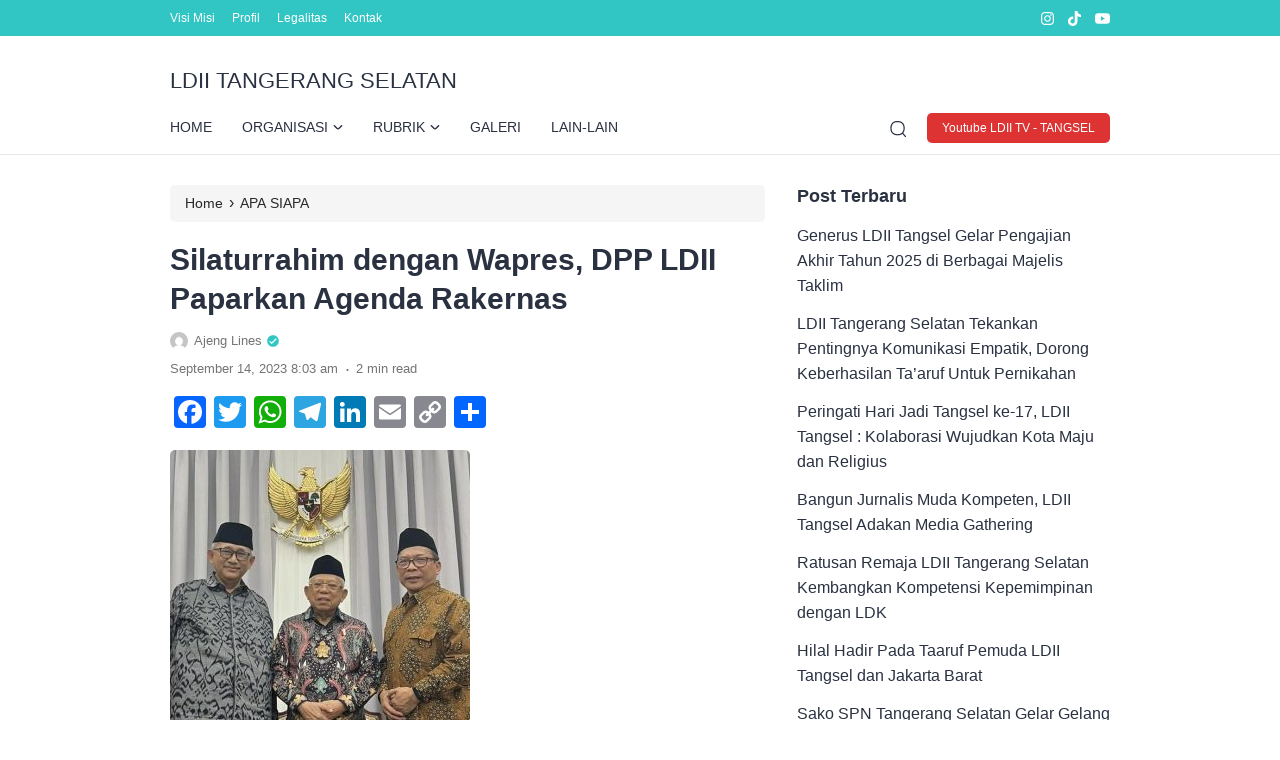

--- FILE ---
content_type: text/html; charset=UTF-8
request_url: https://ldiitangsel.or.id/silaturrahim-dengan-wapres-dpp-ldii-paparkan-agenda-rakernas/
body_size: 65907
content:
<!doctype html>
<html lang="en-US">
<head>
	<meta charset="UTF-8">
    <meta name="viewport" content="width=device-width, initial-scale=1.0" />
    
        <meta name="theme-color" content="#31c6c4" />
	<meta name="msapplication-navbutton-color" content="#31c6c4">
	<meta name="apple-mobile-web-app-capable" content="yes">
	<meta name="apple-mobile-web-app-status-bar-style" content="#31c6c4">

		<!-- connect to domain of font files -->
	<link rel="preconnect" href="https://fonts.gstatic.com" crossorigin>

	<!-- optionally increase loading priority -->
	<link rel="preload" as="style" href="https://fonts.googleapis.com/css2?family=Roboto:ital,wght@0,100;0,300;0,400;0,500;0,700;0,900;1,100;1,300;1,400;1,500;1,700;1,900&display=swap">

	<!-- async CSS -->
	<link rel="stylesheet" media="print" onload="this.onload=null;this.removeAttribute('media');" href="https://fonts.googleapis.com/css2?family=Roboto:ital,wght@0,100;0,300;0,400;0,500;0,700;0,900;1,100;1,300;1,400;1,500;1,700;1,900&display=swap">

	<!-- no-JS fallback -->
	<noscript>
	    <link rel="stylesheet" href="https://fonts.googleapis.com/css2?family=Roboto:ital,wght@0,100;0,300;0,400;0,500;0,700;0,900;1,100;1,300;1,400;1,500;1,700;1,900&display=swap">
	</noscript>

	<style type="text/css">
	
		@media only screen and (min-width: 576px) {
		.eipro-news .hide-p-sidebar .content.c-fullwidth.c-lnews .container, .eipro-news .hide-p-sidebar .content.c-fullwidth.c-lnews .elementor-section.elementor-section-boxed > .elementor-container {
		    max-width: 970px !important;
		}
	}
	
	.eipro-news .widget-area section.widget_eipro_popular_post_widget, .eipro-business .c-prefooter {
		background-image: url(https://ldiitangsel.or.id/wp-content/themes/eipro-master/assets/img/bg-footer-2.jpg) !important;
	}

	body .table-of-contents li::before {
		content: url(https://ldiitangsel.or.id/wp-content/themes/eipro-master/assets/icon/angle-small-right.png) !important;
	}
	html[data-applied-mode=dark] .table-of-contents li::before {
		content: url(https://ldiitangsel.or.id/wp-content/themes/eipro-master/assets/icon/angle-small-right-white.png) !important;
	}

	@media only screen and (min-width: 1171px) {
		.c-trending-wrap {
			background-image: url(https://ldiitangsel.or.id/wp-content/themes/eipro-master/assets/img/bg-footer-2.jpg) !important;
		}
	}

			html body {
			font-family: "Roboto", sans-serif !important;
		}
		
				
		@media only screen and (max-width: 428px) {

								}

		:root {
		--color-primary: #31c6c4 !important;
		--color-secondary_bg: #ffffff !important;
		--color-secondary_text: #000000 !important;
	}
	body .content-single blockquote p a, .wp-calendar-nav-prev a, .wp-calendar-table td a, .custom-widget section.widget ul li a:hover, footer .copyright a, .tab-bar .bar-active a span, body .widget h5 .lbl-popular a, .single-post .content-single p a, .table-of-contents li a:hover, .content-page p a, html[data-applied-mode=dark] body.single-post .content-single .table-of-contents li:hover a, html[data-applied-mode=dark] body.single-post .content-single .table-of-contents li:hover {
		color: #31c6c4 !important;
	}
	body .content-single blockquote {
		border-color: #31c6c4 !important;
	}
	body.single-post .content-single .comments-area li a.comment-reply-link, body.single-post .content-single .comments-area li a.comment-reply-link:focus {
		background-color: #31c6c4;
	}
	body .show-comments, body form input[type="submit"], .dataTables_wrapper .dataTables_paginate .paginate_button.current, .dataTables_wrapper .dataTables_paginate .paginate_button.current:hover, .popup-mobilemenu-area .m-cta .c-btn, .popup-mobilemenu-area .m-cta .c-btn:hover, .popup-mobilemenu-area .m-cta .c-btn:focus, body form select[name="search_taxonomy"] {
		background-color: #31c6c4 !important;
		border-color: #31c6c4 !important;
	}

		.main-navigation .nav-right .c-btn, .main-navigation .nav-right .c-btn:hover, .main-navigation .nav-right .c-btn:focus {
		background-color: #dd3333 !important;
		color:  !important;
	}
	
	
	html[data-applied-mode=dark] .wp-calendar-table td a {
		background-color: #31c6c4 !important;
	    color: #ffffff !important;
	    border-radius: 100% !important;
	}
	html[data-applied-mode=dark] .table-of-contents .toc-headline::before {
	    content: url(https://ldiitangsel.or.id/wp-content/themes/eipro-master/assets/icon/list-white-update.svg) !important;
	}
	.table-of-contents .toc-headline::before {
		content: url(https://ldiitangsel.or.id/wp-content/themes/eipro-master/assets/icon/list.svg) !important;
	}

	@media only screen and (max-width: 428px) {
				.eipro-news .hide-p-sidebar .content.c-fullwidth .c-logo a img, body.eipro-news .c-profile.sidebar .c-logo img, .eipro-business .hide-p-sidebar .content.c-fullwidth .c-logo a img, body.eipro-business .c-profile.sidebar .c-logo img {
			width: calc(300px / 2) !important;
			border-radius: 0;
		}
	}

</style>


	 	
	<meta name='robots' content='index, follow, max-image-preview:large, max-snippet:-1, max-video-preview:-1' />
	<style>img:is([sizes="auto" i], [sizes^="auto," i]) { contain-intrinsic-size: 3000px 1500px }</style>
	
	<!-- This site is optimized with the Yoast SEO plugin v26.7 - https://yoast.com/wordpress/plugins/seo/ -->
	<title>Silaturrahim dengan Wapres, DPP LDII Paparkan Agenda Rakernas - LDII TANGERANG SELATAN</title>
	<link rel="canonical" href="https://ldiitangsel.or.id/silaturrahim-dengan-wapres-dpp-ldii-paparkan-agenda-rakernas/" />
	<meta property="og:locale" content="en_US" />
	<meta property="og:type" content="article" />
	<meta property="og:title" content="Silaturrahim dengan Wapres, DPP LDII Paparkan Agenda Rakernas - LDII TANGERANG SELATAN" />
	<meta property="og:description" content="Jakarta (14/9). Ketua Umum DPP LDII KH Chriswanto Santoso dan Sekretaris Hasyim Nasution menemui Wakil Presiden (Wapres) KH Ma’ruf Amin di Rumah Dinas Wapres, pada Senin (11/9). Dalam pertemuan tersebut, KH Chriswanto mengundang Wapres untuk memberi pengarahan dan menutup Rapat Kerja Nasional (Rakernas) LDII pada November nanti. “Rakernas rencananya akan dibuka Presiden Jokowi dan kami [&hellip;]" />
	<meta property="og:url" content="https://ldiitangsel.or.id/silaturrahim-dengan-wapres-dpp-ldii-paparkan-agenda-rakernas/" />
	<meta property="og:site_name" content="LDII TANGERANG SELATAN" />
	<meta property="article:published_time" content="2023-09-14T01:03:25+00:00" />
	<meta property="og:image" content="https://i0.wp.com/ldiitangsel.or.id/wp-content/uploads/2023/09/Ketua-Umum-DPP-LDII-KH-Chriswanto-Santoso-dan-Sekretaris-Hasyim-Nasution-menemui-Wakil-Presiden-Wapres-KH-Maruf-Amin.jpg?fit=648%2C648&ssl=1" />
	<meta property="og:image:width" content="648" />
	<meta property="og:image:height" content="648" />
	<meta property="og:image:type" content="image/jpeg" />
	<meta name="author" content="Ajeng Lines" />
	<meta name="twitter:card" content="summary_large_image" />
	<meta name="twitter:label1" content="Written by" />
	<meta name="twitter:data1" content="Ajeng Lines" />
	<meta name="twitter:label2" content="Est. reading time" />
	<meta name="twitter:data2" content="2 minutes" />
	<script type="application/ld+json" class="yoast-schema-graph">{"@context":"https://schema.org","@graph":[{"@type":"Article","@id":"https://ldiitangsel.or.id/silaturrahim-dengan-wapres-dpp-ldii-paparkan-agenda-rakernas/#article","isPartOf":{"@id":"https://ldiitangsel.or.id/silaturrahim-dengan-wapres-dpp-ldii-paparkan-agenda-rakernas/"},"author":{"name":"Ajeng Lines","@id":"https://ldiitangsel.or.id/#/schema/person/6f334d2e9e1da160287c78e676823d23"},"headline":"Silaturrahim dengan Wapres, DPP LDII Paparkan Agenda Rakernas","datePublished":"2023-09-14T01:03:25+00:00","mainEntityOfPage":{"@id":"https://ldiitangsel.or.id/silaturrahim-dengan-wapres-dpp-ldii-paparkan-agenda-rakernas/"},"wordCount":316,"image":{"@id":"https://ldiitangsel.or.id/silaturrahim-dengan-wapres-dpp-ldii-paparkan-agenda-rakernas/#primaryimage"},"thumbnailUrl":"https://ldiitangsel.or.id/wp-content/uploads/2023/09/Ketua-Umum-DPP-LDII-KH-Chriswanto-Santoso-dan-Sekretaris-Hasyim-Nasution-menemui-Wakil-Presiden-Wapres-KH-Maruf-Amin.jpg","articleSection":["APA SIAPA"],"inLanguage":"en-US"},{"@type":"WebPage","@id":"https://ldiitangsel.or.id/silaturrahim-dengan-wapres-dpp-ldii-paparkan-agenda-rakernas/","url":"https://ldiitangsel.or.id/silaturrahim-dengan-wapres-dpp-ldii-paparkan-agenda-rakernas/","name":"Silaturrahim dengan Wapres, DPP LDII Paparkan Agenda Rakernas - LDII TANGERANG SELATAN","isPartOf":{"@id":"https://ldiitangsel.or.id/#website"},"primaryImageOfPage":{"@id":"https://ldiitangsel.or.id/silaturrahim-dengan-wapres-dpp-ldii-paparkan-agenda-rakernas/#primaryimage"},"image":{"@id":"https://ldiitangsel.or.id/silaturrahim-dengan-wapres-dpp-ldii-paparkan-agenda-rakernas/#primaryimage"},"thumbnailUrl":"https://ldiitangsel.or.id/wp-content/uploads/2023/09/Ketua-Umum-DPP-LDII-KH-Chriswanto-Santoso-dan-Sekretaris-Hasyim-Nasution-menemui-Wakil-Presiden-Wapres-KH-Maruf-Amin.jpg","datePublished":"2023-09-14T01:03:25+00:00","author":{"@id":"https://ldiitangsel.or.id/#/schema/person/6f334d2e9e1da160287c78e676823d23"},"breadcrumb":{"@id":"https://ldiitangsel.or.id/silaturrahim-dengan-wapres-dpp-ldii-paparkan-agenda-rakernas/#breadcrumb"},"inLanguage":"en-US","potentialAction":[{"@type":"ReadAction","target":["https://ldiitangsel.or.id/silaturrahim-dengan-wapres-dpp-ldii-paparkan-agenda-rakernas/"]}]},{"@type":"ImageObject","inLanguage":"en-US","@id":"https://ldiitangsel.or.id/silaturrahim-dengan-wapres-dpp-ldii-paparkan-agenda-rakernas/#primaryimage","url":"https://ldiitangsel.or.id/wp-content/uploads/2023/09/Ketua-Umum-DPP-LDII-KH-Chriswanto-Santoso-dan-Sekretaris-Hasyim-Nasution-menemui-Wakil-Presiden-Wapres-KH-Maruf-Amin.jpg","contentUrl":"https://ldiitangsel.or.id/wp-content/uploads/2023/09/Ketua-Umum-DPP-LDII-KH-Chriswanto-Santoso-dan-Sekretaris-Hasyim-Nasution-menemui-Wakil-Presiden-Wapres-KH-Maruf-Amin.jpg","width":648,"height":648},{"@type":"BreadcrumbList","@id":"https://ldiitangsel.or.id/silaturrahim-dengan-wapres-dpp-ldii-paparkan-agenda-rakernas/#breadcrumb","itemListElement":[{"@type":"ListItem","position":1,"name":"Home","item":"https://ldiitangsel.or.id/"},{"@type":"ListItem","position":2,"name":"Silaturrahim dengan Wapres, DPP LDII Paparkan Agenda Rakernas"}]},{"@type":"WebSite","@id":"https://ldiitangsel.or.id/#website","url":"https://ldiitangsel.or.id/","name":"LDII TANGERANG SELATAN","description":"Professional Religius","potentialAction":[{"@type":"SearchAction","target":{"@type":"EntryPoint","urlTemplate":"https://ldiitangsel.or.id/?s={search_term_string}"},"query-input":{"@type":"PropertyValueSpecification","valueRequired":true,"valueName":"search_term_string"}}],"inLanguage":"en-US"},{"@type":"Person","@id":"https://ldiitangsel.or.id/#/schema/person/6f334d2e9e1da160287c78e676823d23","name":"Ajeng Lines","image":{"@type":"ImageObject","inLanguage":"en-US","@id":"https://ldiitangsel.or.id/#/schema/person/image/","url":"https://secure.gravatar.com/avatar/785046e357683282eeaa7061b0ed6c440b6bd97d9408dd5062da5bdd730bb4ae?s=96&d=mm&r=g","contentUrl":"https://secure.gravatar.com/avatar/785046e357683282eeaa7061b0ed6c440b6bd97d9408dd5062da5bdd730bb4ae?s=96&d=mm&r=g","caption":"Ajeng Lines"},"url":"https://ldiitangsel.or.id/author/dyahajeng/"}]}</script>
	<!-- / Yoast SEO plugin. -->


<link rel='dns-prefetch' href='//static.addtoany.com' />
<link rel='dns-prefetch' href='//code.jquery.com' />
<link rel='dns-prefetch' href='//cdn.jsdelivr.net' />
<link rel="alternate" type="application/rss+xml" title="LDII TANGERANG SELATAN &raquo; Feed" href="https://ldiitangsel.or.id/feed/" />
<link rel="alternate" type="application/rss+xml" title="LDII TANGERANG SELATAN &raquo; Comments Feed" href="https://ldiitangsel.or.id/comments/feed/" />

<link rel='stylesheet' id='wp-block-library-css' href='https://ldiitangsel.or.id/wp-includes/css/dist/block-library/style.min.css?ver=6.8.3' media='all' />
<style id='classic-theme-styles-inline-css'>
/*! This file is auto-generated */
.wp-block-button__link{color:#fff;background-color:#32373c;border-radius:9999px;box-shadow:none;text-decoration:none;padding:calc(.667em + 2px) calc(1.333em + 2px);font-size:1.125em}.wp-block-file__button{background:#32373c;color:#fff;text-decoration:none}
</style>
<style id='global-styles-inline-css'>
:root{--wp--preset--aspect-ratio--square: 1;--wp--preset--aspect-ratio--4-3: 4/3;--wp--preset--aspect-ratio--3-4: 3/4;--wp--preset--aspect-ratio--3-2: 3/2;--wp--preset--aspect-ratio--2-3: 2/3;--wp--preset--aspect-ratio--16-9: 16/9;--wp--preset--aspect-ratio--9-16: 9/16;--wp--preset--color--black: #000000;--wp--preset--color--cyan-bluish-gray: #abb8c3;--wp--preset--color--white: #ffffff;--wp--preset--color--pale-pink: #f78da7;--wp--preset--color--vivid-red: #cf2e2e;--wp--preset--color--luminous-vivid-orange: #ff6900;--wp--preset--color--luminous-vivid-amber: #fcb900;--wp--preset--color--light-green-cyan: #7bdcb5;--wp--preset--color--vivid-green-cyan: #00d084;--wp--preset--color--pale-cyan-blue: #8ed1fc;--wp--preset--color--vivid-cyan-blue: #0693e3;--wp--preset--color--vivid-purple: #9b51e0;--wp--preset--gradient--vivid-cyan-blue-to-vivid-purple: linear-gradient(135deg,rgba(6,147,227,1) 0%,rgb(155,81,224) 100%);--wp--preset--gradient--light-green-cyan-to-vivid-green-cyan: linear-gradient(135deg,rgb(122,220,180) 0%,rgb(0,208,130) 100%);--wp--preset--gradient--luminous-vivid-amber-to-luminous-vivid-orange: linear-gradient(135deg,rgba(252,185,0,1) 0%,rgba(255,105,0,1) 100%);--wp--preset--gradient--luminous-vivid-orange-to-vivid-red: linear-gradient(135deg,rgba(255,105,0,1) 0%,rgb(207,46,46) 100%);--wp--preset--gradient--very-light-gray-to-cyan-bluish-gray: linear-gradient(135deg,rgb(238,238,238) 0%,rgb(169,184,195) 100%);--wp--preset--gradient--cool-to-warm-spectrum: linear-gradient(135deg,rgb(74,234,220) 0%,rgb(151,120,209) 20%,rgb(207,42,186) 40%,rgb(238,44,130) 60%,rgb(251,105,98) 80%,rgb(254,248,76) 100%);--wp--preset--gradient--blush-light-purple: linear-gradient(135deg,rgb(255,206,236) 0%,rgb(152,150,240) 100%);--wp--preset--gradient--blush-bordeaux: linear-gradient(135deg,rgb(254,205,165) 0%,rgb(254,45,45) 50%,rgb(107,0,62) 100%);--wp--preset--gradient--luminous-dusk: linear-gradient(135deg,rgb(255,203,112) 0%,rgb(199,81,192) 50%,rgb(65,88,208) 100%);--wp--preset--gradient--pale-ocean: linear-gradient(135deg,rgb(255,245,203) 0%,rgb(182,227,212) 50%,rgb(51,167,181) 100%);--wp--preset--gradient--electric-grass: linear-gradient(135deg,rgb(202,248,128) 0%,rgb(113,206,126) 100%);--wp--preset--gradient--midnight: linear-gradient(135deg,rgb(2,3,129) 0%,rgb(40,116,252) 100%);--wp--preset--font-size--small: 13px;--wp--preset--font-size--medium: 20px;--wp--preset--font-size--large: 36px;--wp--preset--font-size--x-large: 42px;--wp--preset--spacing--20: 0.44rem;--wp--preset--spacing--30: 0.67rem;--wp--preset--spacing--40: 1rem;--wp--preset--spacing--50: 1.5rem;--wp--preset--spacing--60: 2.25rem;--wp--preset--spacing--70: 3.38rem;--wp--preset--spacing--80: 5.06rem;--wp--preset--shadow--natural: 6px 6px 9px rgba(0, 0, 0, 0.2);--wp--preset--shadow--deep: 12px 12px 50px rgba(0, 0, 0, 0.4);--wp--preset--shadow--sharp: 6px 6px 0px rgba(0, 0, 0, 0.2);--wp--preset--shadow--outlined: 6px 6px 0px -3px rgba(255, 255, 255, 1), 6px 6px rgba(0, 0, 0, 1);--wp--preset--shadow--crisp: 6px 6px 0px rgba(0, 0, 0, 1);}:where(.is-layout-flex){gap: 0.5em;}:where(.is-layout-grid){gap: 0.5em;}body .is-layout-flex{display: flex;}.is-layout-flex{flex-wrap: wrap;align-items: center;}.is-layout-flex > :is(*, div){margin: 0;}body .is-layout-grid{display: grid;}.is-layout-grid > :is(*, div){margin: 0;}:where(.wp-block-columns.is-layout-flex){gap: 2em;}:where(.wp-block-columns.is-layout-grid){gap: 2em;}:where(.wp-block-post-template.is-layout-flex){gap: 1.25em;}:where(.wp-block-post-template.is-layout-grid){gap: 1.25em;}.has-black-color{color: var(--wp--preset--color--black) !important;}.has-cyan-bluish-gray-color{color: var(--wp--preset--color--cyan-bluish-gray) !important;}.has-white-color{color: var(--wp--preset--color--white) !important;}.has-pale-pink-color{color: var(--wp--preset--color--pale-pink) !important;}.has-vivid-red-color{color: var(--wp--preset--color--vivid-red) !important;}.has-luminous-vivid-orange-color{color: var(--wp--preset--color--luminous-vivid-orange) !important;}.has-luminous-vivid-amber-color{color: var(--wp--preset--color--luminous-vivid-amber) !important;}.has-light-green-cyan-color{color: var(--wp--preset--color--light-green-cyan) !important;}.has-vivid-green-cyan-color{color: var(--wp--preset--color--vivid-green-cyan) !important;}.has-pale-cyan-blue-color{color: var(--wp--preset--color--pale-cyan-blue) !important;}.has-vivid-cyan-blue-color{color: var(--wp--preset--color--vivid-cyan-blue) !important;}.has-vivid-purple-color{color: var(--wp--preset--color--vivid-purple) !important;}.has-black-background-color{background-color: var(--wp--preset--color--black) !important;}.has-cyan-bluish-gray-background-color{background-color: var(--wp--preset--color--cyan-bluish-gray) !important;}.has-white-background-color{background-color: var(--wp--preset--color--white) !important;}.has-pale-pink-background-color{background-color: var(--wp--preset--color--pale-pink) !important;}.has-vivid-red-background-color{background-color: var(--wp--preset--color--vivid-red) !important;}.has-luminous-vivid-orange-background-color{background-color: var(--wp--preset--color--luminous-vivid-orange) !important;}.has-luminous-vivid-amber-background-color{background-color: var(--wp--preset--color--luminous-vivid-amber) !important;}.has-light-green-cyan-background-color{background-color: var(--wp--preset--color--light-green-cyan) !important;}.has-vivid-green-cyan-background-color{background-color: var(--wp--preset--color--vivid-green-cyan) !important;}.has-pale-cyan-blue-background-color{background-color: var(--wp--preset--color--pale-cyan-blue) !important;}.has-vivid-cyan-blue-background-color{background-color: var(--wp--preset--color--vivid-cyan-blue) !important;}.has-vivid-purple-background-color{background-color: var(--wp--preset--color--vivid-purple) !important;}.has-black-border-color{border-color: var(--wp--preset--color--black) !important;}.has-cyan-bluish-gray-border-color{border-color: var(--wp--preset--color--cyan-bluish-gray) !important;}.has-white-border-color{border-color: var(--wp--preset--color--white) !important;}.has-pale-pink-border-color{border-color: var(--wp--preset--color--pale-pink) !important;}.has-vivid-red-border-color{border-color: var(--wp--preset--color--vivid-red) !important;}.has-luminous-vivid-orange-border-color{border-color: var(--wp--preset--color--luminous-vivid-orange) !important;}.has-luminous-vivid-amber-border-color{border-color: var(--wp--preset--color--luminous-vivid-amber) !important;}.has-light-green-cyan-border-color{border-color: var(--wp--preset--color--light-green-cyan) !important;}.has-vivid-green-cyan-border-color{border-color: var(--wp--preset--color--vivid-green-cyan) !important;}.has-pale-cyan-blue-border-color{border-color: var(--wp--preset--color--pale-cyan-blue) !important;}.has-vivid-cyan-blue-border-color{border-color: var(--wp--preset--color--vivid-cyan-blue) !important;}.has-vivid-purple-border-color{border-color: var(--wp--preset--color--vivid-purple) !important;}.has-vivid-cyan-blue-to-vivid-purple-gradient-background{background: var(--wp--preset--gradient--vivid-cyan-blue-to-vivid-purple) !important;}.has-light-green-cyan-to-vivid-green-cyan-gradient-background{background: var(--wp--preset--gradient--light-green-cyan-to-vivid-green-cyan) !important;}.has-luminous-vivid-amber-to-luminous-vivid-orange-gradient-background{background: var(--wp--preset--gradient--luminous-vivid-amber-to-luminous-vivid-orange) !important;}.has-luminous-vivid-orange-to-vivid-red-gradient-background{background: var(--wp--preset--gradient--luminous-vivid-orange-to-vivid-red) !important;}.has-very-light-gray-to-cyan-bluish-gray-gradient-background{background: var(--wp--preset--gradient--very-light-gray-to-cyan-bluish-gray) !important;}.has-cool-to-warm-spectrum-gradient-background{background: var(--wp--preset--gradient--cool-to-warm-spectrum) !important;}.has-blush-light-purple-gradient-background{background: var(--wp--preset--gradient--blush-light-purple) !important;}.has-blush-bordeaux-gradient-background{background: var(--wp--preset--gradient--blush-bordeaux) !important;}.has-luminous-dusk-gradient-background{background: var(--wp--preset--gradient--luminous-dusk) !important;}.has-pale-ocean-gradient-background{background: var(--wp--preset--gradient--pale-ocean) !important;}.has-electric-grass-gradient-background{background: var(--wp--preset--gradient--electric-grass) !important;}.has-midnight-gradient-background{background: var(--wp--preset--gradient--midnight) !important;}.has-small-font-size{font-size: var(--wp--preset--font-size--small) !important;}.has-medium-font-size{font-size: var(--wp--preset--font-size--medium) !important;}.has-large-font-size{font-size: var(--wp--preset--font-size--large) !important;}.has-x-large-font-size{font-size: var(--wp--preset--font-size--x-large) !important;}
:where(.wp-block-post-template.is-layout-flex){gap: 1.25em;}:where(.wp-block-post-template.is-layout-grid){gap: 1.25em;}
:where(.wp-block-columns.is-layout-flex){gap: 2em;}:where(.wp-block-columns.is-layout-grid){gap: 2em;}
:root :where(.wp-block-pullquote){font-size: 1.5em;line-height: 1.6;}
</style>
<link rel='stylesheet' id='contact-form-7-css' href='https://ldiitangsel.or.id/wp-content/plugins/contact-form-7/includes/css/styles.css?ver=6.1.4' media='all' />
<link rel='stylesheet' id='eipro-master-style-css' href='https://ldiitangsel.or.id/wp-content/themes/eipro-master/style.css?ver=1.3.1' media='all' />
<link rel='stylesheet' id='eipro-master-main-style-css' href='https://ldiitangsel.or.id/wp-content/themes/eipro-master/assets/css/style.min.css?ver=1768670358' media='all' />
<link rel='stylesheet' id='eipro-news-main-style-css' href='https://ldiitangsel.or.id/wp-content/themes/eipro-master/assets/css/eipro-news-style.min.css?ver=1768670358' media='all' />
<link rel='stylesheet' id='slick_style-css' href='//cdn.jsdelivr.net/npm/slick-carousel@1.8.1/slick/slick.css?ver=1.8.1' media='all' />
<link rel='stylesheet' id='addtoany-css' href='https://ldiitangsel.or.id/wp-content/plugins/add-to-any/addtoany.min.css?ver=1.16' media='all' />
<script id="addtoany-core-js-before">
window.a2a_config=window.a2a_config||{};a2a_config.callbacks=[];a2a_config.overlays=[];a2a_config.templates={};
</script>
<script defer src="https://static.addtoany.com/menu/page.js" id="addtoany-core-js"></script>
<script src="https://ldiitangsel.or.id/wp-includes/js/jquery/jquery.min.js?ver=3.7.1" id="jquery-core-js"></script>
<script src="https://ldiitangsel.or.id/wp-includes/js/jquery/jquery-migrate.min.js?ver=3.4.1" id="jquery-migrate-js"></script>
<script defer src="https://ldiitangsel.or.id/wp-content/plugins/add-to-any/addtoany.min.js?ver=1.1" id="addtoany-jquery-js"></script>
<link rel="https://api.w.org/" href="https://ldiitangsel.or.id/wp-json/" /><link rel="alternate" title="JSON" type="application/json" href="https://ldiitangsel.or.id/wp-json/wp/v2/posts/3011" /><link rel="EditURI" type="application/rsd+xml" title="RSD" href="https://ldiitangsel.or.id/xmlrpc.php?rsd" />
<meta name="generator" content="WordPress 6.8.3" />
<link rel='shortlink' href='https://ldiitangsel.or.id/?p=3011' />
<link rel="alternate" title="oEmbed (JSON)" type="application/json+oembed" href="https://ldiitangsel.or.id/wp-json/oembed/1.0/embed?url=https%3A%2F%2Fldiitangsel.or.id%2Fsilaturrahim-dengan-wapres-dpp-ldii-paparkan-agenda-rakernas%2F" />
<link rel="alternate" title="oEmbed (XML)" type="text/xml+oembed" href="https://ldiitangsel.or.id/wp-json/oembed/1.0/embed?url=https%3A%2F%2Fldiitangsel.or.id%2Fsilaturrahim-dengan-wapres-dpp-ldii-paparkan-agenda-rakernas%2F&#038;format=xml" />
	<link rel="preconnect" href="https://fonts.googleapis.com">
	<link rel="preconnect" href="https://fonts.gstatic.com">
	<link rel="icon" href="https://ldiitangsel.or.id/wp-content/uploads/2020/03/cropped-faviconNew-32x32.png" sizes="32x32" />
<link rel="icon" href="https://ldiitangsel.or.id/wp-content/uploads/2020/03/cropped-faviconNew-192x192.png" sizes="192x192" />
<link rel="apple-touch-icon" href="https://ldiitangsel.or.id/wp-content/uploads/2020/03/cropped-faviconNew-180x180.png" />
<meta name="msapplication-TileImage" content="https://ldiitangsel.or.id/wp-content/uploads/2020/03/cropped-faviconNew-270x270.png" />
   	<style id="egf-frontend-styles" type="text/css">
		p {font-family: 'Helvetica', sans-serif!important;font-size: 17px!important;font-style: normal!important;font-weight: 400!important;} p {} h1 {} h2 {} h3 {} h4 {} h5 {} h6 {} 	</style>
	</head>

<body class="wp-singular post-template-default single single-post postid-3011 single-format-standard wp-theme-eipro-master eipro-news">

	
<div class="wrapper hide-p-sidebar">

	<div class="c-profile sidebar">
		<div class="container">
			<span class="c-close">
		       <span><?xml version="1.0" encoding="UTF-8"?>
<!-- Generator: Adobe Illustrator 25.0.0, SVG Export Plug-In . SVG Version: 6.00 Build 0)  -->
<svg xmlns="http://www.w3.org/2000/svg" xmlns:xlink="http://www.w3.org/1999/xlink" version="1.1" id="Capa_1" x="0px" y="0px" viewBox="0 0 512.021 512.021" style="enable-background:new 0 0 512.021 512.021;" xml:space="preserve" width="512" height="512">
<g>
	<path d="M301.258,256.01L502.645,54.645c12.501-12.501,12.501-32.769,0-45.269c-12.501-12.501-32.769-12.501-45.269,0l0,0   L256.01,210.762L54.645,9.376c-12.501-12.501-32.769-12.501-45.269,0s-12.501,32.769,0,45.269L210.762,256.01L9.376,457.376   c-12.501,12.501-12.501,32.769,0,45.269s32.769,12.501,45.269,0L256.01,301.258l201.365,201.387   c12.501,12.501,32.769,12.501,45.269,0c12.501-12.501,12.501-32.769,0-45.269L301.258,256.01z"/>
</g>















</svg>
</span>
		    </span>
		</div>

								<div class="c-logo">
					<h1><a href="https://ldiitangsel.or.id/" rel="home">LDII TANGERANG SELATAN</a></h1>				</div>
				            	<a href="https://www.youtube.com/@LDIITVTangerangSelatan" class="c-btn" rel="noopener" target="_blank">
            		Youtube LDII TV - TANGSEL            	</a>
            					<div class="container">
            	<ul id="menu-social-menu" class=""><li id="menu-item-88" class="menu-item menu-item-type-custom menu-item-object-custom menu-item-88"><a target="_blank" href="http://facebook.com/">facebook</a></li>
<li id="menu-item-89" class="menu-item menu-item-type-custom menu-item-object-custom menu-item-89"><a target="_blank" href="https://twitter.com/">twitter</a></li>
<li id="menu-item-90" class="menu-item menu-item-type-custom menu-item-object-custom menu-item-90"><a target="_blank" href="https://www.instagram.com/">instagram</a></li>
<li id="menu-item-91" class="menu-item menu-item-type-custom menu-item-object-custom menu-item-91"><a target="_blank" href="https://www.youtube.com/">youtube</a></li>
</ul>	            </div>
					</div>
	<div class="sidebar-overlay"></div>

	<div class="content c-fullwidth c-lnews">

		
				<nav id="site-navigation" class="main-navigation">
			
<div class="top-bar">
	<div class="container">
		<div class="c-col">
            <div class="menu-toggle">
                <div class="bar1"></div>
                <div class="bar2"></div>
                <div class="bar3"></div>
            </div>
			<div class="c-menu">
                <ul id="menu-top-bar" class=""><li id="menu-item-4386" class="menu-item menu-item-type-post_type menu-item-object-page menu-item-4386"><a href="https://ldiitangsel.or.id/sample-page/">Visi Misi</a></li>
<li id="menu-item-4387" class="menu-item menu-item-type-post_type menu-item-object-page menu-item-4387"><a href="https://ldiitangsel.or.id/front-page-2/">Profil</a></li>
<li id="menu-item-4388" class="menu-item menu-item-type-post_type menu-item-object-page menu-item-4388"><a href="https://ldiitangsel.or.id/sejarah/">Legalitas</a></li>
<li id="menu-item-4389" class="menu-item menu-item-type-post_type menu-item-object-page menu-item-4389"><a href="https://ldiitangsel.or.id/kontak/">Kontak</a></li>
</ul>            </div>
		</div>
		<div class="c-col">
			
<div class="social-media outline">
  
    <a class="ig" rel="nofollow noopener" target="_blank" href="https://instagram.com/" aria-label="link">
    <?xml version="1.0" encoding="UTF-8"?>
<!-- Generator: Adobe Illustrator 26.0.1, SVG Export Plug-In . SVG Version: 6.00 Build 0)  -->
<svg xmlns="http://www.w3.org/2000/svg" xmlns:xlink="http://www.w3.org/1999/xlink" version="1.1" id="Capa_1" x="0px" y="0px" viewBox="0 0 24 24" style="enable-background:new 0 0 24 24;" xml:space="preserve" width="512" height="512">
<g>
	<path d="M12,2.162c3.204,0,3.584,0.012,4.849,0.07c1.308,0.06,2.655,0.358,3.608,1.311c0.962,0.962,1.251,2.296,1.311,3.608   c0.058,1.265,0.07,1.645,0.07,4.849c0,3.204-0.012,3.584-0.07,4.849c-0.059,1.301-0.364,2.661-1.311,3.608   c-0.962,0.962-2.295,1.251-3.608,1.311c-1.265,0.058-1.645,0.07-4.849,0.07s-3.584-0.012-4.849-0.07   c-1.291-0.059-2.669-0.371-3.608-1.311c-0.957-0.957-1.251-2.304-1.311-3.608c-0.058-1.265-0.07-1.645-0.07-4.849   c0-3.204,0.012-3.584,0.07-4.849c0.059-1.296,0.367-2.664,1.311-3.608c0.96-0.96,2.299-1.251,3.608-1.311   C8.416,2.174,8.796,2.162,12,2.162 M12,0C8.741,0,8.332,0.014,7.052,0.072C5.197,0.157,3.355,0.673,2.014,2.014   C0.668,3.36,0.157,5.198,0.072,7.052C0.014,8.332,0,8.741,0,12c0,3.259,0.014,3.668,0.072,4.948c0.085,1.853,0.603,3.7,1.942,5.038   c1.345,1.345,3.186,1.857,5.038,1.942C8.332,23.986,8.741,24,12,24c3.259,0,3.668-0.014,4.948-0.072   c1.854-0.085,3.698-0.602,5.038-1.942c1.347-1.347,1.857-3.184,1.942-5.038C23.986,15.668,24,15.259,24,12   c0-3.259-0.014-3.668-0.072-4.948c-0.085-1.855-0.602-3.698-1.942-5.038c-1.343-1.343-3.189-1.858-5.038-1.942   C15.668,0.014,15.259,0,12,0z"/>
	<path d="M12,5.838c-3.403,0-6.162,2.759-6.162,6.162c0,3.403,2.759,6.162,6.162,6.162s6.162-2.759,6.162-6.162   C18.162,8.597,15.403,5.838,12,5.838z M12,16c-2.209,0-4-1.791-4-4s1.791-4,4-4s4,1.791,4,4S14.209,16,12,16z"/>
	<circle cx="18.406" cy="5.594" r="1.44"/>
</g>















</svg>
  </a>
  
    <a class="ti" rel="nofollow noopener" target="_blank" href="https://tiktok.com/" aria-label="link">
    <?xml version="1.0" encoding="UTF-8"?>
<!-- Generator: Adobe Illustrator 26.0.1, SVG Export Plug-In . SVG Version: 6.00 Build 0)  -->
<svg xmlns="http://www.w3.org/2000/svg" xmlns:xlink="http://www.w3.org/1999/xlink" version="1.1" id="Capa_1" x="0px" y="0px" viewBox="0 0 24 24" style="enable-background:new 0 0 24 24;" xml:space="preserve" width="512" height="512">
<path d="M22.465,9.866c-2.139,0-4.122-0.684-5.74-1.846v8.385c0,4.188-3.407,7.594-7.594,7.594c-1.618,0-3.119-0.51-4.352-1.376  c-1.958-1.375-3.242-3.649-3.242-6.218c0-4.188,3.407-7.595,7.595-7.595c0.348,0,0.688,0.029,1.023,0.074v0.977v3.235  c-0.324-0.101-0.666-0.16-1.023-0.16c-1.912,0-3.468,1.556-3.468,3.469c0,1.332,0.756,2.489,1.86,3.07  c0.481,0.253,1.028,0.398,1.609,0.398c1.868,0,3.392-1.486,3.462-3.338L12.598,0h4.126c0,0.358,0.035,0.707,0.097,1.047  c0.291,1.572,1.224,2.921,2.517,3.764c0.9,0.587,1.974,0.93,3.126,0.93V9.866z"/>















</svg>
  </a>
  
  
  
  
  
  
  
  
    <a class="yt" rel="nofollow noopener" target="_blank" href="https://www.youtube.com/@LDIITVTangerangSelatan" aria-label="link">
    <?xml version="1.0" encoding="UTF-8"?>
<!-- Generator: Adobe Illustrator 26.0.1, SVG Export Plug-In . SVG Version: 6.00 Build 0)  -->
<svg xmlns="http://www.w3.org/2000/svg" xmlns:xlink="http://www.w3.org/1999/xlink" version="1.1" id="Capa_1" x="0px" y="0px" viewBox="0 0 24 24" style="enable-background:new 0 0 24 24;" xml:space="preserve" width="512" height="512">
<g id="XMLID_184_">
	<path d="M23.498,6.186c-0.276-1.039-1.089-1.858-2.122-2.136C19.505,3.546,12,3.546,12,3.546s-7.505,0-9.377,0.504   C1.591,4.328,0.778,5.146,0.502,6.186C0,8.07,0,12,0,12s0,3.93,0.502,5.814c0.276,1.039,1.089,1.858,2.122,2.136   C4.495,20.454,12,20.454,12,20.454s7.505,0,9.377-0.504c1.032-0.278,1.845-1.096,2.122-2.136C24,15.93,24,12,24,12   S24,8.07,23.498,6.186z M9.546,15.569V8.431L15.818,12L9.546,15.569z"/>
</g>















</svg>
  </a>
  
  </div>

		</div>
	</div>
</div>

			<div class="container">
									<div class="c-logo">
						<h1><a href="https://ldiitangsel.or.id/" rel="home">LDII TANGERANG SELATAN</a></h1>					</div>
				
				
				<div class="nav-collapse">
											<div class="c-logo">
														<h1><a href="https://ldiitangsel.or.id/" rel="home">LDII TANGERANG SELATAN</a></h1>						</div>
										
					<div class="nav-right">

							                	<span class="search pointer">
	                		<svg width="17" height="18" viewBox="0 0 17 18" fill="none" xmlns="http://www.w3.org/2000/svg">
<path d="M1.15533 10.2776L1.75692 10.1484L1.15533 10.2776ZM1.24024 5.80141L1.83651 5.95326L1.24024 5.80141ZM13.9324 6.04218L14.534 5.91305L13.9324 6.04218ZM13.8475 10.5183L14.4437 10.6701L13.8475 10.5183ZM9.66156 14.5484L9.53243 13.9468L9.66156 14.5484ZM5.18543 14.4635L5.03358 15.0597L5.18543 14.4635ZM5.42619 1.77132L5.29706 1.16972L5.42619 1.77132ZM9.90228 1.85622L10.0542 1.25996L9.90228 1.85622ZM15.1052 16.9008C15.3409 17.1456 15.7304 17.153 15.9752 16.9173C16.2201 16.6816 16.2274 16.2921 15.9918 16.0473L15.1052 16.9008ZM1.75692 10.1484C1.45947 8.76258 1.4867 7.32681 1.83651 5.95326L0.643974 5.64956C0.247314 7.2071 0.216428 8.83528 0.55373 10.4067L1.75692 10.1484ZM13.3308 6.17129C13.6283 7.5571 13.601 8.99293 13.2512 10.3665L14.4437 10.6701C14.8404 9.11265 14.8713 7.48449 14.534 5.91305L13.3308 6.17129ZM9.53243 13.9468C8.14667 14.2443 6.71082 14.217 5.33728 13.8672L5.03358 15.0597C6.59111 15.4564 8.21929 15.4873 9.7907 15.15L9.53243 13.9468ZM5.55532 2.37291C6.94112 2.07546 8.37695 2.1027 9.75049 2.45249L10.0542 1.25996C8.49666 0.863309 6.8685 0.832424 5.29706 1.16972L5.55532 2.37291ZM5.33728 13.8672C3.53446 13.4081 2.14735 11.9673 1.75692 10.1484L0.55373 10.4067C1.04225 12.6826 2.77784 14.4853 5.03358 15.0597L5.33728 13.8672ZM9.7907 15.15C12.0666 14.6615 13.8693 12.9259 14.4437 10.6701L13.2512 10.3665C12.7921 12.1693 11.3514 13.5564 9.53243 13.9468L9.7907 15.15ZM9.75049 2.45249C11.5533 2.91161 12.9404 4.35237 13.3308 6.17129L14.534 5.91305C14.0455 3.63715 12.3099 1.83443 10.0542 1.25996L9.75049 2.45249ZM5.29706 1.16972C3.02116 1.65823 1.21844 3.39383 0.643974 5.64956L1.83651 5.95326C2.29562 4.15045 3.73639 2.76333 5.55532 2.37291L5.29706 1.16972ZM12.1562 13.8377L15.1052 16.9008L15.9918 16.0473L13.0427 12.9841L12.1562 13.8377Z" fill="#2A3141"/>
</svg>
	                	</span>
	                	
	                	
	                		                	<a href="https://www.youtube.com/@LDIITVTangerangSelatan" class="c-btn" rel="noopener" target="_blank">
	                		Youtube LDII TV - TANGSEL	                	</a>
	                		                </div>
					<div class="nav-left">
		                <div class="navwrap">
			                <ul id="menu-primary" class="nav"><li id="menu-item-4380" class="menu-item menu-item-type-custom menu-item-object-custom menu-item-home menu-item-4380"><a href="https://ldiitangsel.or.id">HOME</a></li>
<li id="menu-item-5170" class="menu-item menu-item-type-post_type menu-item-object-page has-dropdown menu-item-5170"><a href="https://ldiitangsel.or.id/organisasi-3/">ORGANISASI</a>
<ul class="dropdown">
	<li id="menu-item-5208" class="menu-item menu-item-type-post_type menu-item-object-page menu-item-5208"><a href="https://ldiitangsel.or.id/tentang-ldii/">TENTANG LDII</a></li>
	<li id="menu-item-5210" class="menu-item menu-item-type-post_type menu-item-object-page menu-item-5210"><a href="https://ldiitangsel.or.id/susunan-pengurus/">SUSUNAN PENGURUS</a></li>
	<li id="menu-item-5202" class="menu-item menu-item-type-post_type menu-item-object-page menu-item-5202"><a href="https://ldiitangsel.or.id/kontak/">KONTAK</a></li>
</ul>
</li>
<li id="menu-item-5158" class="menu-item menu-item-type-post_type menu-item-object-page has-dropdown menu-item-5158"><a href="https://ldiitangsel.or.id/rubrik/">RUBRIK</a>
<ul class="dropdown">
	<li id="menu-item-4383" class="menu-item menu-item-type-taxonomy menu-item-object-category menu-item-4383"><a href="https://ldiitangsel.or.id/category/artikel/">ARTIKEL</a></li>
	<li id="menu-item-4382" class="menu-item menu-item-type-taxonomy menu-item-object-category menu-item-4382"><a href="https://ldiitangsel.or.id/category/lintas-daerah/">LINTAS DAERAH</a></li>
	<li id="menu-item-4384" class="menu-item menu-item-type-taxonomy menu-item-object-category menu-item-4384"><a href="https://ldiitangsel.or.id/category/kesehatan/">KESEHATAN</a></li>
	<li id="menu-item-4533" class="menu-item menu-item-type-taxonomy menu-item-object-category menu-item-4533"><a href="https://ldiitangsel.or.id/category/khazanah/">KHAZANAH</a></li>
	<li id="menu-item-5047" class="menu-item menu-item-type-taxonomy menu-item-object-category menu-item-5047"><a href="https://ldiitangsel.or.id/category/ruang-generus/">RUANG GENERUS</a></li>
	<li id="menu-item-4381" class="menu-item menu-item-type-taxonomy menu-item-object-category current-post-ancestor current-menu-parent current-post-parent menu-item-4381"><a href="https://ldiitangsel.or.id/category/apa-siapa/">APA SIAPA</a></li>
</ul>
</li>
<li id="menu-item-5522" class="menu-item menu-item-type-taxonomy menu-item-object-category menu-item-5522"><a href="https://ldiitangsel.or.id/category/galeri/">GALERI</a></li>
<li id="menu-item-5307" class="menu-item menu-item-type-taxonomy menu-item-object-category menu-item-5307"><a href="https://ldiitangsel.or.id/category/lain-lain/">LAIN-LAIN</a></li>
</ul>			            </div>
					</div>
				</div>
			</div>
		</nav>

		

	<div class="content-single">
		<div class="container">

			
			<div class="c-two-col">
				<div class="c-post-left">

					<div class="breadcrumbs" itemscope itemtype="http://schema.org/BreadcrumbList"><span itemprop="itemListElement" itemscope itemtype="http://schema.org/ListItem"><a class="breadcrumbs__link" href="https://ldiitangsel.or.id/" itemprop="item"><span itemprop="name">Home</span></a><meta itemprop="position" content="1" /></span><span class="breadcrumbs__separator"> › </span><span itemprop="itemListElement" itemscope itemtype="http://schema.org/ListItem"><a class="breadcrumbs__link" href="https://ldiitangsel.or.id/category/apa-siapa/" itemprop="item"><span itemprop="name">APA SIAPA</span></a><meta itemprop="position" content="2" /></span></div><!-- .breadcrumbs -->
					<h1 class="post-title">
			        Silaturrahim dengan Wapres, DPP LDII Paparkan Agenda Rakernas			    </h1>

			    
			    				    	<div class="post-meta">

					  								<span class="c-author">
								<a href="https://ldiitangsel.or.id/author/dyahajeng/">
									<img alt='' src='https://secure.gravatar.com/avatar/785046e357683282eeaa7061b0ed6c440b6bd97d9408dd5062da5bdd730bb4ae?s=96&#038;d=mm&#038;r=g' srcset='https://secure.gravatar.com/avatar/785046e357683282eeaa7061b0ed6c440b6bd97d9408dd5062da5bdd730bb4ae?s=192&#038;d=mm&#038;r=g 2x' class='avatar avatar-96 photo' height='96' width='96' decoding='async'/>									<span>Ajeng Lines</span>
									<svg viewBox="0 0 24 24"><g><rect x="5" y="5" width="14" height="14" fill="#ffffff"/><path d="M12,2C6.5,2,2,6.5,2,12c0,5.5,4.5,10,10,10s10-4.5,10-10C22,6.5,17.5,2,12,2z M9.8,17.3l-4.2-4.1L7,11.8l2.8,2.7L17,7.4 l1.4,1.4L9.8,17.3z"></path></g></svg>
								</a>
							</span>
							
							<span class="c-bottom">
								<span>September 14, 2023 8:03 am</span>
								<span class="dot">.</span>
								<span>2 min read</span>
							</span>

						</div>

						
			  	
										
					
					
										

					<div class="desc">
					    <div class="addtoany_share_save_container addtoany_content addtoany_content_top"><div class="a2a_kit a2a_kit_size_32 addtoany_list" data-a2a-url="https://ldiitangsel.or.id/silaturrahim-dengan-wapres-dpp-ldii-paparkan-agenda-rakernas/" data-a2a-title="Silaturrahim dengan Wapres, DPP LDII Paparkan Agenda Rakernas"><a class="a2a_button_facebook" href="https://www.addtoany.com/add_to/facebook?linkurl=https%3A%2F%2Fldiitangsel.or.id%2Fsilaturrahim-dengan-wapres-dpp-ldii-paparkan-agenda-rakernas%2F&amp;linkname=Silaturrahim%20dengan%20Wapres%2C%20DPP%20LDII%20Paparkan%20Agenda%20Rakernas" title="Facebook" rel="nofollow noopener" target="_blank"></a><a class="a2a_button_twitter" href="https://www.addtoany.com/add_to/twitter?linkurl=https%3A%2F%2Fldiitangsel.or.id%2Fsilaturrahim-dengan-wapres-dpp-ldii-paparkan-agenda-rakernas%2F&amp;linkname=Silaturrahim%20dengan%20Wapres%2C%20DPP%20LDII%20Paparkan%20Agenda%20Rakernas" title="Twitter" rel="nofollow noopener" target="_blank"></a><a class="a2a_button_whatsapp" href="https://www.addtoany.com/add_to/whatsapp?linkurl=https%3A%2F%2Fldiitangsel.or.id%2Fsilaturrahim-dengan-wapres-dpp-ldii-paparkan-agenda-rakernas%2F&amp;linkname=Silaturrahim%20dengan%20Wapres%2C%20DPP%20LDII%20Paparkan%20Agenda%20Rakernas" title="WhatsApp" rel="nofollow noopener" target="_blank"></a><a class="a2a_button_telegram" href="https://www.addtoany.com/add_to/telegram?linkurl=https%3A%2F%2Fldiitangsel.or.id%2Fsilaturrahim-dengan-wapres-dpp-ldii-paparkan-agenda-rakernas%2F&amp;linkname=Silaturrahim%20dengan%20Wapres%2C%20DPP%20LDII%20Paparkan%20Agenda%20Rakernas" title="Telegram" rel="nofollow noopener" target="_blank"></a><a class="a2a_button_linkedin" href="https://www.addtoany.com/add_to/linkedin?linkurl=https%3A%2F%2Fldiitangsel.or.id%2Fsilaturrahim-dengan-wapres-dpp-ldii-paparkan-agenda-rakernas%2F&amp;linkname=Silaturrahim%20dengan%20Wapres%2C%20DPP%20LDII%20Paparkan%20Agenda%20Rakernas" title="LinkedIn" rel="nofollow noopener" target="_blank"></a><a class="a2a_button_email" href="https://www.addtoany.com/add_to/email?linkurl=https%3A%2F%2Fldiitangsel.or.id%2Fsilaturrahim-dengan-wapres-dpp-ldii-paparkan-agenda-rakernas%2F&amp;linkname=Silaturrahim%20dengan%20Wapres%2C%20DPP%20LDII%20Paparkan%20Agenda%20Rakernas" title="Email" rel="nofollow noopener" target="_blank"></a><a class="a2a_button_copy_link" href="https://www.addtoany.com/add_to/copy_link?linkurl=https%3A%2F%2Fldiitangsel.or.id%2Fsilaturrahim-dengan-wapres-dpp-ldii-paparkan-agenda-rakernas%2F&amp;linkname=Silaturrahim%20dengan%20Wapres%2C%20DPP%20LDII%20Paparkan%20Agenda%20Rakernas" title="Copy Link" rel="nofollow noopener" target="_blank"></a><a class="a2a_dd addtoany_share_save addtoany_share" href="https://www.addtoany.com/share"></a></div></div><p><img fetchpriority="high" decoding="async" class="alignnone size-medium wp-image-3012" src="https://ldiitangsel.or.id/wp-content/uploads/2023/09/Ketua-Umum-DPP-LDII-KH-Chriswanto-Santoso-dan-Sekretaris-Hasyim-Nasution-menemui-Wakil-Presiden-Wapres-KH-Maruf-Amin-300x300.jpg" alt="" width="300" height="300" srcset="https://ldiitangsel.or.id/wp-content/uploads/2023/09/Ketua-Umum-DPP-LDII-KH-Chriswanto-Santoso-dan-Sekretaris-Hasyim-Nasution-menemui-Wakil-Presiden-Wapres-KH-Maruf-Amin-300x300.jpg 300w, https://ldiitangsel.or.id/wp-content/uploads/2023/09/Ketua-Umum-DPP-LDII-KH-Chriswanto-Santoso-dan-Sekretaris-Hasyim-Nasution-menemui-Wakil-Presiden-Wapres-KH-Maruf-Amin-150x150.jpg 150w, https://ldiitangsel.or.id/wp-content/uploads/2023/09/Ketua-Umum-DPP-LDII-KH-Chriswanto-Santoso-dan-Sekretaris-Hasyim-Nasution-menemui-Wakil-Presiden-Wapres-KH-Maruf-Amin-116x116.jpg 116w, https://ldiitangsel.or.id/wp-content/uploads/2023/09/Ketua-Umum-DPP-LDII-KH-Chriswanto-Santoso-dan-Sekretaris-Hasyim-Nasution-menemui-Wakil-Presiden-Wapres-KH-Maruf-Amin.jpg 648w" sizes="(max-width: 300px) 100vw, 300px" /></p>
<p><strong>Jakarta (14/9).</strong> Ketua Umum DPP LDII KH Chriswanto Santoso dan Sekretaris Hasyim Nasution menemui Wakil Presiden (Wapres) KH Ma’ruf Amin di Rumah Dinas Wapres, pada Senin (11/9). Dalam pertemuan tersebut, KH Chriswanto mengundang Wapres untuk memberi pengarahan dan menutup Rapat Kerja Nasional (Rakernas) LDII pada November nanti.</p>
<p>“Rakernas rencananya akan dibuka Presiden Jokowi dan kami mengundang Wapres KH Ma’ruf Amin untuk menutup perhelatan tersebut,” ujar KH Chriswanto saat ditemui usai pertemuan dengan Wapres.</p>
<p>Menurut KH Chriswanto, Rakernas merupakan perhelatan akbar LDII yang merupakan agenda tetap. Dan biasanya, dihelat untuk menajamkan program kerja yang dibuat saat musyawarah nasional, “Momentum Rakernas saat ini sangat tepat, karena menjelang Pilpres 2024. Kami ingin mengundang para capres, memberi masukan terhadap program kerja kami. Sekaligus kami menyampaikan aspirasi kami, untuk membangun Indonesia,” papar KH Chriswanto.</p>
<p>Dalam Rakernas nanti, LDII akan mempertajam sekaligus mengevaluasi program kerja “8 Bidang Pengabdian LDII untuk Bangsa”. Program yang dicetuskan pada Rakernas LDII 2018 lalu itu, terdiri dari kebangsaan, dakwah, pendidikan umum, ketahanan pangan dan pelestarian lingkungan, kesehatan, ekonomi syariah, pemanfaatan energi baru terbarukan, serta pemanfaatan teknologi digital.</p>
<p>Menurut KH Chriswanto, pertemuan dengan KH Ma’ruf Amin sangat konstruktif, “Wapres insya Allah menutup Rakernas kami,” ujarnya. Ia berharap kedatangan Wapres KH Ma’ruf Amin juga dapat memberikan masukan kepada LDII, terkait kebangsaan dan dakwah. Dengan demikian, seluruh program kerja LDII selalu berkesinambungan dan selaras dengan kebijakan pemerintah.</p>
<p>Menurut KH Chriswanto, tugas ormas terutama ormas keagamaan adalah membantu pemerintah dalam menyukseskan pembangunan nasional, “Terutama bagi kami sebagai lembaga dakwah, adalah membangun karakter manusia, yang kami sebut sebagai manusia yang profesional religius,” tuturnya.</p>
<p>Dengan manusia yang profesional religius, pemerintah memiliki modal besar dalam membangun bangsa. Tanpa kekhawatiran, bahwa pembangunan itu hanya menyejahterakan masyarakat tapi sisi moralnya justru mengalami krisis, “Kami menginginkan Indonesia sebagai negeri yang penuh rahmat dan pengampunan. Masyarakatnya merasakan adil dan makmur, dan moralnya menampakkan prilaku yang berbudi pekerti luhur,” pungkas KH Chriswanto.</p>
<div class="addtoany_share_save_container addtoany_content addtoany_content_bottom"><div class="a2a_kit a2a_kit_size_32 addtoany_list" data-a2a-url="https://ldiitangsel.or.id/silaturrahim-dengan-wapres-dpp-ldii-paparkan-agenda-rakernas/" data-a2a-title="Silaturrahim dengan Wapres, DPP LDII Paparkan Agenda Rakernas"><a class="a2a_button_facebook" href="https://www.addtoany.com/add_to/facebook?linkurl=https%3A%2F%2Fldiitangsel.or.id%2Fsilaturrahim-dengan-wapres-dpp-ldii-paparkan-agenda-rakernas%2F&amp;linkname=Silaturrahim%20dengan%20Wapres%2C%20DPP%20LDII%20Paparkan%20Agenda%20Rakernas" title="Facebook" rel="nofollow noopener" target="_blank"></a><a class="a2a_button_twitter" href="https://www.addtoany.com/add_to/twitter?linkurl=https%3A%2F%2Fldiitangsel.or.id%2Fsilaturrahim-dengan-wapres-dpp-ldii-paparkan-agenda-rakernas%2F&amp;linkname=Silaturrahim%20dengan%20Wapres%2C%20DPP%20LDII%20Paparkan%20Agenda%20Rakernas" title="Twitter" rel="nofollow noopener" target="_blank"></a><a class="a2a_button_whatsapp" href="https://www.addtoany.com/add_to/whatsapp?linkurl=https%3A%2F%2Fldiitangsel.or.id%2Fsilaturrahim-dengan-wapres-dpp-ldii-paparkan-agenda-rakernas%2F&amp;linkname=Silaturrahim%20dengan%20Wapres%2C%20DPP%20LDII%20Paparkan%20Agenda%20Rakernas" title="WhatsApp" rel="nofollow noopener" target="_blank"></a><a class="a2a_button_telegram" href="https://www.addtoany.com/add_to/telegram?linkurl=https%3A%2F%2Fldiitangsel.or.id%2Fsilaturrahim-dengan-wapres-dpp-ldii-paparkan-agenda-rakernas%2F&amp;linkname=Silaturrahim%20dengan%20Wapres%2C%20DPP%20LDII%20Paparkan%20Agenda%20Rakernas" title="Telegram" rel="nofollow noopener" target="_blank"></a><a class="a2a_button_linkedin" href="https://www.addtoany.com/add_to/linkedin?linkurl=https%3A%2F%2Fldiitangsel.or.id%2Fsilaturrahim-dengan-wapres-dpp-ldii-paparkan-agenda-rakernas%2F&amp;linkname=Silaturrahim%20dengan%20Wapres%2C%20DPP%20LDII%20Paparkan%20Agenda%20Rakernas" title="LinkedIn" rel="nofollow noopener" target="_blank"></a><a class="a2a_button_email" href="https://www.addtoany.com/add_to/email?linkurl=https%3A%2F%2Fldiitangsel.or.id%2Fsilaturrahim-dengan-wapres-dpp-ldii-paparkan-agenda-rakernas%2F&amp;linkname=Silaturrahim%20dengan%20Wapres%2C%20DPP%20LDII%20Paparkan%20Agenda%20Rakernas" title="Email" rel="nofollow noopener" target="_blank"></a><a class="a2a_button_copy_link" href="https://www.addtoany.com/add_to/copy_link?linkurl=https%3A%2F%2Fldiitangsel.or.id%2Fsilaturrahim-dengan-wapres-dpp-ldii-paparkan-agenda-rakernas%2F&amp;linkname=Silaturrahim%20dengan%20Wapres%2C%20DPP%20LDII%20Paparkan%20Agenda%20Rakernas" title="Copy Link" rel="nofollow noopener" target="_blank"></a><a class="a2a_dd addtoany_share_save addtoany_share" href="https://www.addtoany.com/share"></a></div></div>   					</div>

					
					
		      
          
					
					
      	</div>

      	        <div class="right-sidebar">
            
<aside id="secondary" class="widget-area c-sticky-on">
	
		<section id="recent-posts-2" class="widget widget_recent_entries">
		<h2 class="widget-title">Post Terbaru</h2>
		<ul>
											<li>
					<a href="https://ldiitangsel.or.id/generus-ldii-tangsel-gelar-pengajian-akhir-tahun-2025-di-berbagai-majelis-taklim/">Generus LDII Tangsel Gelar Pengajian Akhir Tahun 2025 di Berbagai Majelis Taklim</a>
									</li>
											<li>
					<a href="https://ldiitangsel.or.id/ldii-tangerang-selatan-tekankan-pentingnya-komunikasi-empatik-dorong-keberhasilan-taaruf-untuk-pernikahan/">LDII Tangerang Selatan Tekankan Pentingnya Komunikasi Empatik, Dorong Keberhasilan Ta’aruf Untuk Pernikahan</a>
									</li>
											<li>
					<a href="https://ldiitangsel.or.id/peringati-hari-jadi-tangsel-ke-17-ldii-tangsel-kolaborasi-wujudkan-kota-maju-dan-religius/">Peringati Hari Jadi Tangsel ke-17, LDII Tangsel :  Kolaborasi Wujudkan Kota Maju dan Religius</a>
									</li>
											<li>
					<a href="https://ldiitangsel.or.id/bangun-jurnalis-muda-kompeten-ldii-tangsel-adakan-media-gathering/">Bangun Jurnalis Muda Kompeten, LDII Tangsel Adakan Media Gathering</a>
									</li>
											<li>
					<a href="https://ldiitangsel.or.id/ratusan-remaja-ldii-tangerang-selatan-kembangkan-kompetensi-kepemimpinan-dengan-ldk/">Ratusan Remaja LDII Tangerang Selatan Kembangkan Kompetensi Kepemimpinan dengan LDK</a>
									</li>
											<li>
					<a href="https://ldiitangsel.or.id/hilal-hadir-pada-taaruf-pemuda-ldii-tangsel-dan-jakarta-barat/">Hilal Hadir Pada Taaruf Pemuda LDII Tangsel dan Jakarta Barat</a>
									</li>
											<li>
					<a href="https://ldiitangsel.or.id/sako-spn-tangerang-selatan-gelar-gelang-ajar-bekali-pembina-dengan-29-karakter-luhur/">Sako SPN Tangerang Selatan Gelar Gelang Ajar, Bekali Pembina dengan 29 Karakter Luhur</a>
									</li>
					</ul>

		</section></aside><!-- #secondary -->
        </div>
        
    	</div>

		</div>
	</div>

<span class="post_views" style="display: none;">
    161</span>
        <footer class="c-footer">
        
<div class="c-prefooter">
	<div class="container">
		<div class="c-logo">
	      <h1><a href="https://ldiitangsel.or.id/" rel="home">LDII TANGERANG SELATAN</a></h1>	    </div>
	    <p>
	    	Situs resmi LDII Tangerang Selatan	    </p>
	    
<div class="social-media outline">
  
    <a class="ig" rel="nofollow noopener" target="_blank" href="https://instagram.com/" aria-label="link">
    <?xml version="1.0" encoding="UTF-8"?>
<!-- Generator: Adobe Illustrator 26.0.1, SVG Export Plug-In . SVG Version: 6.00 Build 0)  -->
<svg xmlns="http://www.w3.org/2000/svg" xmlns:xlink="http://www.w3.org/1999/xlink" version="1.1" id="Capa_1" x="0px" y="0px" viewBox="0 0 24 24" style="enable-background:new 0 0 24 24;" xml:space="preserve" width="512" height="512">
<g>
	<path d="M12,2.162c3.204,0,3.584,0.012,4.849,0.07c1.308,0.06,2.655,0.358,3.608,1.311c0.962,0.962,1.251,2.296,1.311,3.608   c0.058,1.265,0.07,1.645,0.07,4.849c0,3.204-0.012,3.584-0.07,4.849c-0.059,1.301-0.364,2.661-1.311,3.608   c-0.962,0.962-2.295,1.251-3.608,1.311c-1.265,0.058-1.645,0.07-4.849,0.07s-3.584-0.012-4.849-0.07   c-1.291-0.059-2.669-0.371-3.608-1.311c-0.957-0.957-1.251-2.304-1.311-3.608c-0.058-1.265-0.07-1.645-0.07-4.849   c0-3.204,0.012-3.584,0.07-4.849c0.059-1.296,0.367-2.664,1.311-3.608c0.96-0.96,2.299-1.251,3.608-1.311   C8.416,2.174,8.796,2.162,12,2.162 M12,0C8.741,0,8.332,0.014,7.052,0.072C5.197,0.157,3.355,0.673,2.014,2.014   C0.668,3.36,0.157,5.198,0.072,7.052C0.014,8.332,0,8.741,0,12c0,3.259,0.014,3.668,0.072,4.948c0.085,1.853,0.603,3.7,1.942,5.038   c1.345,1.345,3.186,1.857,5.038,1.942C8.332,23.986,8.741,24,12,24c3.259,0,3.668-0.014,4.948-0.072   c1.854-0.085,3.698-0.602,5.038-1.942c1.347-1.347,1.857-3.184,1.942-5.038C23.986,15.668,24,15.259,24,12   c0-3.259-0.014-3.668-0.072-4.948c-0.085-1.855-0.602-3.698-1.942-5.038c-1.343-1.343-3.189-1.858-5.038-1.942   C15.668,0.014,15.259,0,12,0z"/>
	<path d="M12,5.838c-3.403,0-6.162,2.759-6.162,6.162c0,3.403,2.759,6.162,6.162,6.162s6.162-2.759,6.162-6.162   C18.162,8.597,15.403,5.838,12,5.838z M12,16c-2.209,0-4-1.791-4-4s1.791-4,4-4s4,1.791,4,4S14.209,16,12,16z"/>
	<circle cx="18.406" cy="5.594" r="1.44"/>
</g>















</svg>
  </a>
  
    <a class="ti" rel="nofollow noopener" target="_blank" href="https://tiktok.com/" aria-label="link">
    <?xml version="1.0" encoding="UTF-8"?>
<!-- Generator: Adobe Illustrator 26.0.1, SVG Export Plug-In . SVG Version: 6.00 Build 0)  -->
<svg xmlns="http://www.w3.org/2000/svg" xmlns:xlink="http://www.w3.org/1999/xlink" version="1.1" id="Capa_1" x="0px" y="0px" viewBox="0 0 24 24" style="enable-background:new 0 0 24 24;" xml:space="preserve" width="512" height="512">
<path d="M22.465,9.866c-2.139,0-4.122-0.684-5.74-1.846v8.385c0,4.188-3.407,7.594-7.594,7.594c-1.618,0-3.119-0.51-4.352-1.376  c-1.958-1.375-3.242-3.649-3.242-6.218c0-4.188,3.407-7.595,7.595-7.595c0.348,0,0.688,0.029,1.023,0.074v0.977v3.235  c-0.324-0.101-0.666-0.16-1.023-0.16c-1.912,0-3.468,1.556-3.468,3.469c0,1.332,0.756,2.489,1.86,3.07  c0.481,0.253,1.028,0.398,1.609,0.398c1.868,0,3.392-1.486,3.462-3.338L12.598,0h4.126c0,0.358,0.035,0.707,0.097,1.047  c0.291,1.572,1.224,2.921,2.517,3.764c0.9,0.587,1.974,0.93,3.126,0.93V9.866z"/>















</svg>
  </a>
  
  
  
  
  
  
  
  
    <a class="yt" rel="nofollow noopener" target="_blank" href="https://www.youtube.com/@LDIITVTangerangSelatan" aria-label="link">
    <?xml version="1.0" encoding="UTF-8"?>
<!-- Generator: Adobe Illustrator 26.0.1, SVG Export Plug-In . SVG Version: 6.00 Build 0)  -->
<svg xmlns="http://www.w3.org/2000/svg" xmlns:xlink="http://www.w3.org/1999/xlink" version="1.1" id="Capa_1" x="0px" y="0px" viewBox="0 0 24 24" style="enable-background:new 0 0 24 24;" xml:space="preserve" width="512" height="512">
<g id="XMLID_184_">
	<path d="M23.498,6.186c-0.276-1.039-1.089-1.858-2.122-2.136C19.505,3.546,12,3.546,12,3.546s-7.505,0-9.377,0.504   C1.591,4.328,0.778,5.146,0.502,6.186C0,8.07,0,12,0,12s0,3.93,0.502,5.814c0.276,1.039,1.089,1.858,2.122,2.136   C4.495,20.454,12,20.454,12,20.454s7.505,0,9.377-0.504c1.032-0.278,1.845-1.096,2.122-2.136C24,15.93,24,12,24,12   S24,8.07,23.498,6.186z M9.546,15.569V8.431L15.818,12L9.546,15.569z"/>
</g>















</svg>
  </a>
  
  </div>

	</div>
</div>        <div class="container">
            <div class="c-row ">

                                <div class="col">
                    <div class="c-menu">
                        <div style="display: none;">Menu</div><ul id="menu-top-bar-1" class=""><li class="menu-item menu-item-type-post_type menu-item-object-page menu-item-4386"><a href="https://ldiitangsel.or.id/sample-page/">Visi Misi</a></li>
<li class="menu-item menu-item-type-post_type menu-item-object-page menu-item-4387"><a href="https://ldiitangsel.or.id/front-page-2/">Profil</a></li>
<li class="menu-item menu-item-type-post_type menu-item-object-page menu-item-4388"><a href="https://ldiitangsel.or.id/sejarah/">Legalitas</a></li>
<li class="menu-item menu-item-type-post_type menu-item-object-page menu-item-4389"><a href="https://ldiitangsel.or.id/kontak/">Kontak</a></li>
</ul>                    </div>
                                    </div>
                
                <div class="col">

                                        <p class="copyright">
                                                Copyright © 2026 <a href="https://ldiitangsel.or.id">LDII TANGERANG SELATAN</a>. All Right Reserved.
                                            </p>
                    
                    
                </div>
            </div>
        </div>
    </footer>
    
    <div class="search-form">
	<div class="container">
		<form role="search" method="get" action="https://ldiitangsel.or.id" autocomplete="off">
		    <select id="cat" name="category">
		      <option value="" selected="selected">
			      All categories			  </option>
		      		      		      <option value="apa-siapa">APA SIAPA</option>
		      		      <option value="articles">articles</option>
		      		      <option value="artikel">ARTIKEL</option>
		      		      <option value="galeri">GALERI</option>
		      		      <option value="kesehatan">KESEHATAN</option>
		      		      <option value="khazanah">KHAZANAH</option>
		      		      <option value="lain-lain">LAIN-LAIN</option>
		      		      <option value="lintas-daerah">LINTAS DAERAH</option>
		      		      <option value="new-2">NEW</option>
		      		      <option value="news">News</option>
		      		      <option value="post">Post</option>
		      		      <option value="ruang-generus">RUANG GENERUS</option>
		      		    </select>
		    		  	<input type="hidden" name="post_type" value="post">
		    <input type="text" id="search" name="s" placeholder="Search here...">
		  	<button type="submit" class="pointer">
		  		<svg width="17" height="18" viewBox="0 0 17 18" fill="none" xmlns="http://www.w3.org/2000/svg">
<path d="M1.15533 10.2776L1.75692 10.1484L1.15533 10.2776ZM1.24024 5.80141L1.83651 5.95326L1.24024 5.80141ZM13.9324 6.04218L14.534 5.91305L13.9324 6.04218ZM13.8475 10.5183L14.4437 10.6701L13.8475 10.5183ZM9.66156 14.5484L9.53243 13.9468L9.66156 14.5484ZM5.18543 14.4635L5.03358 15.0597L5.18543 14.4635ZM5.42619 1.77132L5.29706 1.16972L5.42619 1.77132ZM9.90228 1.85622L10.0542 1.25996L9.90228 1.85622ZM15.1052 16.9008C15.3409 17.1456 15.7304 17.153 15.9752 16.9173C16.2201 16.6816 16.2274 16.2921 15.9918 16.0473L15.1052 16.9008ZM1.75692 10.1484C1.45947 8.76258 1.4867 7.32681 1.83651 5.95326L0.643974 5.64956C0.247314 7.2071 0.216428 8.83528 0.55373 10.4067L1.75692 10.1484ZM13.3308 6.17129C13.6283 7.5571 13.601 8.99293 13.2512 10.3665L14.4437 10.6701C14.8404 9.11265 14.8713 7.48449 14.534 5.91305L13.3308 6.17129ZM9.53243 13.9468C8.14667 14.2443 6.71082 14.217 5.33728 13.8672L5.03358 15.0597C6.59111 15.4564 8.21929 15.4873 9.7907 15.15L9.53243 13.9468ZM5.55532 2.37291C6.94112 2.07546 8.37695 2.1027 9.75049 2.45249L10.0542 1.25996C8.49666 0.863309 6.8685 0.832424 5.29706 1.16972L5.55532 2.37291ZM5.33728 13.8672C3.53446 13.4081 2.14735 11.9673 1.75692 10.1484L0.55373 10.4067C1.04225 12.6826 2.77784 14.4853 5.03358 15.0597L5.33728 13.8672ZM9.7907 15.15C12.0666 14.6615 13.8693 12.9259 14.4437 10.6701L13.2512 10.3665C12.7921 12.1693 11.3514 13.5564 9.53243 13.9468L9.7907 15.15ZM9.75049 2.45249C11.5533 2.91161 12.9404 4.35237 13.3308 6.17129L14.534 5.91305C14.0455 3.63715 12.3099 1.83443 10.0542 1.25996L9.75049 2.45249ZM5.29706 1.16972C3.02116 1.65823 1.21844 3.39383 0.643974 5.64956L1.83651 5.95326C2.29562 4.15045 3.73639 2.76333 5.55532 2.37291L5.29706 1.16972ZM12.1562 13.8377L15.1052 16.9008L15.9918 16.0473L13.0427 12.9841L12.1562 13.8377Z" fill="#2A3141"/>
</svg>
		  		<span>
			  		Search			  	</span>
		  	</button>
		  	<span class="c-close">
		      <span><?xml version="1.0" encoding="UTF-8"?>
<!-- Generator: Adobe Illustrator 25.0.0, SVG Export Plug-In . SVG Version: 6.00 Build 0)  -->
<svg xmlns="http://www.w3.org/2000/svg" xmlns:xlink="http://www.w3.org/1999/xlink" version="1.1" id="Capa_1" x="0px" y="0px" viewBox="0 0 512.021 512.021" style="enable-background:new 0 0 512.021 512.021;" xml:space="preserve" width="512" height="512">
<g>
	<path d="M301.258,256.01L502.645,54.645c12.501-12.501,12.501-32.769,0-45.269c-12.501-12.501-32.769-12.501-45.269,0l0,0   L256.01,210.762L54.645,9.376c-12.501-12.501-32.769-12.501-45.269,0s-12.501,32.769,0,45.269L210.762,256.01L9.376,457.376   c-12.501,12.501-12.501,32.769,0,45.269s32.769,12.501,45.269,0L256.01,301.258l201.365,201.387   c12.501,12.501,32.769,12.501,45.269,0c12.501-12.501,12.501-32.769,0-45.269L301.258,256.01z"/>
</g>















</svg>
</span>
		    </span>
	  	</form>
	</div>
</div>
<div class="search-overlay"></div>
        
</div> <!-- .content -->
</div> <!-- .wrapper -->


<script src="https://code.jquery.com/jquery-3.5.1.min.js"></script>

<script type="speculationrules">
{"prefetch":[{"source":"document","where":{"and":[{"href_matches":"\/*"},{"not":{"href_matches":["\/wp-*.php","\/wp-admin\/*","\/wp-content\/uploads\/*","\/wp-content\/*","\/wp-content\/plugins\/*","\/wp-content\/themes\/eipro-master\/*","\/*\\?(.+)"]}},{"not":{"selector_matches":"a[rel~=\"nofollow\"]"}},{"not":{"selector_matches":".no-prefetch, .no-prefetch a"}}]},"eagerness":"conservative"}]}
</script>

    <script>
        document.querySelectorAll('.table-of-contents .toggle-toc, .table-of-contents .toc-headline').forEach(toggler => {
          toggler.addEventListener('click', function() {
            let tocList = document.querySelectorAll('.table-of-contents ul')[0];
            let toggler = document.querySelectorAll('.table-of-contents .toggle-toc')[0];
            if(tocList.style.display == 'none') {
              tocList.style.display = 'block';
              toggler.style.fontWeight = '500';
              toggler.innerHTML = '−';
            } else {
              tocList.style.display = 'none';
              toggler.style.fontWeight = '400';
              toggler.innerHTML = '+';
            }
          });
        });
    </script>

<script src="https://ldiitangsel.or.id/wp-includes/js/dist/hooks.min.js?ver=4d63a3d491d11ffd8ac6" id="wp-hooks-js"></script>
<script src="https://ldiitangsel.or.id/wp-includes/js/dist/i18n.min.js?ver=5e580eb46a90c2b997e6" id="wp-i18n-js"></script>
<script id="wp-i18n-js-after">
wp.i18n.setLocaleData( { 'text direction\u0004ltr': [ 'ltr' ] } );
</script>
<script src="https://ldiitangsel.or.id/wp-content/plugins/contact-form-7/includes/swv/js/index.js?ver=6.1.4" id="swv-js"></script>
<script id="contact-form-7-js-before">
var wpcf7 = {
    "api": {
        "root": "https:\/\/ldiitangsel.or.id\/wp-json\/",
        "namespace": "contact-form-7\/v1"
    },
    "cached": 1
};
</script>
<script src="https://ldiitangsel.or.id/wp-content/plugins/contact-form-7/includes/js/index.js?ver=6.1.4" id="contact-form-7-js"></script>
<script src="https://code.jquery.com/jquery-3.5.1.min.js?ver=3.5.1" id="jquery-3.5.1-js"></script>
<script src="https://cdn.jsdelivr.net/npm/medium-zoom/dist/medium-zoom.min.js?ver=1.0.5" id="medium-zoom-image-js"></script>
<script src="https://ldiitangsel.or.id/wp-content/themes/eipro-master/assets/js/script.min.js?ver=1768670358" id="eipro-master-script-js"></script>
<script src="https://ldiitangsel.or.id/wp-content/themes/eipro-master/assets/js/eipro-news-script.min.js?ver=1768670358" id="eipro-news-script-js"></script>
<script src="//cdn.jsdelivr.net/npm/slick-carousel@1.8.1/slick/slick.min.js?ver=1.8.1" id="slick_script-js"></script>
   

<script type="text/javascript">
        
    var space_content = jQuery(".hide-p-sidebar .content.c-fullwidth .main-navigation").height();
    jQuery(".widget-area.c-sticky-on, .c-float-ad-left, .c-float-ad-right, .c-float-ads>.container, .eipro-tabs-sticky, .eipro-price-sticky").css("top", space_content+65);
    jQuery(".eipro-tabs-wrap.e-tabs-sticky").css("top", space_content+40);
    jQuery("html").css("scroll-padding-top", space_content+60);
    jQuery('html').css('--dynamic-navbar-height', (space_content+40)+'px');

    var container_width = jQuery(".eipro-news .hide-p-sidebar .content.c-fullwidth.c-lnews .container").width();
    jQuery(".c-float-ads").css("width", container_width);
    jQuery(".c-float-ad-right").css("margin-left", container_width+20);

    jQuery(window).on('load resize', function () {

    var space_content = jQuery(".hide-p-sidebar .content.c-fullwidth .main-navigation").height();
    jQuery(".widget-area.c-sticky-on, .c-float-ad-left, .c-float-ad-right, .c-float-ads>.container, .eipro-tabs-sticky, .eipro-price-sticky").css("top", space_content+65);
    jQuery(".eipro-tabs-wrap.e-tabs-sticky").css("top", space_content+40);
    jQuery("html").css("scroll-padding-top", space_content+60);
    jQuery('html').css('--dynamic-navbar-height', (space_content+40)+'px');

    var container_width = jQuery(".eipro-news .hide-p-sidebar .content.c-fullwidth.c-lnews .container").width();
    jQuery(".c-float-ads").css("width", container_width);
    jQuery(".c-float-ad-right").css("margin-left", container_width+20);

    });

    
    
            mediumZoom('.single-post .content-single p>img, .single-post .content-single figure>img, .eipro-d-desc-wrap figure>img', {
          margin: 100,
          background: '#000000'
        });
    
    
    

    
</script>




 </body>
</html>


<!-- Page supported by LiteSpeed Cache 7.7 on 2026-01-18 00:19:18 -->